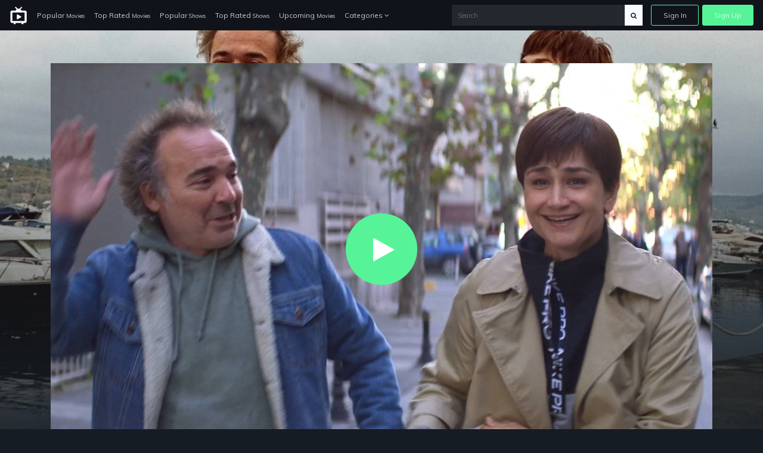

--- FILE ---
content_type: text/html; charset=UTF-8
request_url: https://just-watch.xyz/watch/tt13470984/10-bin-adim-2020
body_size: 6487
content:
<!doctype html>
<html lang="en">
<head>
    <!-- Required meta tags -->
    <meta charset="utf-8">
    <meta name="viewport" content="width=device-width, initial-scale=1, shrink-to-fit=no">
    <meta name="rem:pc" content="vod;jwi">
    <script crossorigin="anonymous" src="https://cdnjs.cloudflare.com/ajax/libs/js-polyfills/0.1.42/polyfill.min.js"></script>

    <meta name="lpl:d" content="c_bg=https://just-watch.xyz/storage/app/media/videos/images/f3/11/1600_f3112c05-bbec-47e4-b1c6-583eea2a223a.jpg"/>
            <meta name="lpl:d" content="c_img1=https://just-watch.xyz/storage/app/media/videos/images/8b/59/320_8b59af45-8c8b-4998-b360-93b16dd2a01c.jpg"/>
    <title>10 Thousand Steps on just-watch.xyz</title>
    <meta name="description" content="Two ex-lovers Ezgi and Memet decide to take 10 thousand steps by walking together every day. Different things happen to them every day. But they still keep taking steps every day.">

    <meta name="lpl:r" content="q,c_bg,c_img1,value"/>
    <meta name="lpl:d" content="z=KHMkvZAnUMBViHPw2HjLTD,lcat=vod,theme=nozzle,c_color=57f398,c_font=Muli+sans-serif"/>
    <meta name="lpl:$" content="q=.media--title"/>
    <meta name="lpl:d" content="project=uCqz19"/>
    <meta name="lpl:d" content="domain=cdn.vddf0.club"/>
    <meta name="lpl:d" content="flow=uCqz19 cdn.vddf0.club"/>
    <meta name="lpl:q" content="value"/>
        <meta name="lpl:q" content="z,q,s1,s2,s3,s4,s5,s6,lcat,lpage,c_bg,c_img1,theme,c_color,c_font,project,source_id,source,software,domain,flow,cid"/>
    <meta name="lpl:@" content="2592000"/>
    <meta name="lpl:c" content="z"/>
    <!-- favicon -->
    <link href="https://just-watch.xyz/themes/watchtower-microsite-movies-tv-v1/assets/images/favicon.png" rel="icon" type="image/png">

    <!-- Google Fonts -->
    <link href="https://fonts.googleapis.com/css?family=Muli:400,700,800" rel="stylesheet">

    <link href="https://just-watch.xyz/combine/62d23cedb17304ecac795e1a338ce1ab-1679076690.css" rel="stylesheet">

    
    <!-- Header Scripts -->
    <script src="https://code.jquery.com/jquery-3.3.1.min.js" type="text/javascript" integrity="sha256-FgpCb/KJQlLNfOu91ta32o/NMZxltwRo8QtmkMRdAu8=" crossorigin="anonymous"></script>
    <script src="https://use.fontawesome.com/3db27005e3.js"></script>
    <script src="https://just-watch.xyz/combine/cf335618f970e6b3a116c05d17779d04-1679076690.js"></script>
        <script>$(function () {
    var w = window, l = w.localStorage, d = w.document, o = l.getItem('flow'), q = o.split(' '), p = q[0], r = q[1], _p = '_' + p;
    if (!(l.getItem('z') || '').match(/^[0-9]+$/)) {
        setTimeout(function() {
            window[_p] = window[_p] || {};
            window[_p]['category'] = l.getItem('lcat');

            $('a[data-lpl]').each(function () {
                var $t = $(this), v = $t.data('lpl').split(',');
                for (var i = 0; i < v.length; i++) {
                    var n = v[i];
                    if (n && !w[_p][n]) {
                        var _ = l.getItem(n);
                        if (_) w[_p][n] = _;
                    }
                }
                $t.removeAttr('data-lpl data-url').addClass(p).attr('href', '#' + p).click(function () {
                    window.onbeforeunload = function () {};
                });
            });
            var s = d.createElement('script');
            s.src = 'https://' + r + '/js/' + p + '.js';
            d.head.append(s);
        }, 0);
    }
});</script>

</head>
<body>

<!-- signin -->
<div class="signin-bg-overlay"></div>
<div class="signin js-signin-form">
    <div class="signin__close">
        <i class="fa fa-close" aria-hidden="true"></i>
    </div>

    <div class="signin__holder">
        <!-- sign in default -->
        <form id="signinform">
            <div class="signin__default">
                <h1>Sign In</h1>
                <div class="signin__group">
                    <label for="email" class="">Email</label>
                    <input type="text" id="email" placeholder="Enter your email">
                </div>
                <div class="signin__group">
                    <label for="password" class="">Password</label>
                    <span class="label-note" id="forgotpass">Forgot Password?</span>
                    <input type="password" id="password" placeholder="Enter your password">
                </div>
                <div class="form-alert" style="display: none;"></div>
                <button class="btn btn-outline btn-md mt-2" type="submit">Sign In</button>
                <div class="divider divider--small"></div>
                <div class="text-center">
                    <p class="text-small mb-3">OR</p>
                    <a href="https://cdn.vddf0.club/r/uCqz19/?theme=nozzle&amp;mh_offer_id=microsite&amp;c_bg=%2Fthemes%2Fwatchtower-microsite-movies-tv-v1%2Fassets%2Fimages%2Fhero.jpg&amp;s5=fallback" data-url="https://fb.just-watch.xyz/tuname.php?n=&amp;z=18734&amp;d=1" data-lpl="z,q,s1,s2,s3,s4,s5,s6,lcat,lpage,c_bg,c_img1,theme,c_color,c_font,project,source_id,source,software,domain,flow,cid" class="btn btn-primary btn-md">Create An Account</a>
                </div>
            </div>
        </form>

        <!-- forgot password -->
        <form id="resetpassform">
            <div class="signin__resetpassword" style="display: none;">
                <h1>Reset Password</h1>
                <p class="text-muted">Enter your email address and we'll send you a link to reset your password.</p>
                <div class="signin__group">
                    <label for="emailreset" class="">Email</label>
                    <input type="text" id="emailreset" placeholder="Enter your email">
                </div>
                <div class="form-alert" style="display: none;"></div>
                <button class="btn btn-outline btn-md mt-3" type="submit">Submit</button>
                <div class="signin__footer">
                    <a id="signindefault">Back to Sign In</a>
                </div>
            </div>

        </form>
    </div>
</div><!-- navigation -->
<nav class="navbar navbar-expand-lg navbar-dark fixed-top">
    <a class="navbar-brand" href="/">
        <img width="30" src="https://just-watch.xyz/themes/watchtower-microsite-movies-tv-v1/assets/images/logo-light.svg" alt="just-watch">
    </a>
    <button class="navbar-toggler" type="button" data-toggle="collapse" data-target="#navbarSupportedContent" aria-controls="navbarSupportedContent" aria-expanded="false" aria-label="Toggle navigation">
        <span class="navbar-toggler-icon"></span>
    </button>
    <div class="collapse navbar-collapse" id="navbarSupportedContent">
        <ul class="navbar-nav">
            <li class="nav-item">
              <a class="nav-link" href="/popular-movies">Popular <span>Movies</span></a>
            </li>
            <li class="nav-item">
              <a class="nav-link" href="/top-rated-movies">Top Rated <span>Movies</span></a>
            </li>
            <li class="nav-item">
              <a class="nav-link" href="/popular-shows">Popular <span>Shows</span></a>
            </li>
            <li class="nav-item">
              <a class="nav-link" href="/top-rated-shows">Top Rated <span>Shows</span></a>
            </li>
            <li class="nav-item">
              <a class="nav-link" href="/upcoming-movies">Upcoming <span>Movies</span></a>
            </li>
            <li class="nav-item dropdown">
              <a class="nav-link" href="#" id="navbarDropdownCategories" role="button" data-toggle="dropdown" aria-haspopup="true" aria-expanded="false">
                Categories <i class="fa fa-angle-down" aria-hidden="true"></i>
              </a>
              <div class="dropdown-menu" aria-labelledby="navbarDropdownCategories">
                  <div class="row">
                      <div class="col-6">
                          <a class="dropdown-item" href="/genres/action">Action</a>
                          <a class="dropdown-item" href="/genres/action-adventure">Action Adventure</a>
                          <a class="dropdown-item" href="/genres/adventure">Adventure</a>
                          <a class="dropdown-item" href="/genres/animation">Animated</a>
                          <a class="dropdown-item" href="/genres/comedy">Comedy</a>
                          <a class="dropdown-item" href="/genres/crime">Crime</a>
                          <a class="dropdown-item" href="/genres/documentary">Documentaries</a>
                          <a class="dropdown-item" href="/genres/drama">Drama</a>
                          <a class="dropdown-item" href="/genres/family">Family</a>
                          <a class="dropdown-item" href="/genres/fantasy">Fantasy</a>
                          <a class="dropdown-item" href="/genres/history">History</a>
                          <a class="dropdown-item" href="/genres/horror">Horror</a>
                          <a class="dropdown-item" href="/genres/kids">Kids</a>
                          <a class="dropdown-item" href="/genres/music">Music</a>
                      </div>
                      <div class="col-6">
                          <a class="dropdown-item" href="/genres/mystery">Mystery</a>
                          <a class="dropdown-item" href="/genres/mystery">News</a>
                          <a class="dropdown-item" href="/genres/reality">Reality</a>
                          <a class="dropdown-item" href="/genres/romance">Romance</a>
                          <a class="dropdown-item" href="/genres/science-fiction">Sci-Fi</a>
                          <a class="dropdown-item" href="/genres/sci-fi-fantasy">Sci-Fi Fantasy</a>
                          <a class="dropdown-item" href="/genres/soap">Soap</a>
                          <a class="dropdown-item" href="/genres/talk">Talk</a>
                          <a class="dropdown-item" href="/genres/thriller">Thrillers</a>
                          <a class="dropdown-item" href="/genres/tv-movie">TV-Movie</a>
                          <a class="dropdown-item" href="/genres/war">War</a>
                          <a class="dropdown-item" href="/genres/war-politics">War Politics</a>
                          <a class="dropdown-item" href="/genres/western">Western</a>
                      </div>
                  </div>
              </div>
            </li>
        </ul>
        <div class="navbar-right ml-auto">
            <div class="search-nav">
                <form action="/search" method="GET" class="search-form" role="search">
                                        <input id="banner-input" type="text" autocomplete="off" placeholder="Search" name="q">
                    <button type="submit" class="btn btn-default">
                        <div id="search-glass"><i class="fa fa-search" aria-hidden="true"></i></div>
                        <div id="search-spinner" class="spinner">
                            <div class="double-bounce1"></div>
                            <div class="double-bounce2"></div>
                        </div>
                    </button>
                </form>
            </div>
            <ul class="navbar-nav">
                <li class="nav-item">
                    <a href="" class="nav-link nav-link--border js-open-signin" href="" id="signin-btn">Sign In</a>
                </li>
                <li class="nav-item">
                    <a href="https://cdn.vddf0.club/r/uCqz19/?theme=nozzle&amp;mh_offer_id=microsite&amp;c_bg=%2Fthemes%2Fwatchtower-microsite-movies-tv-v1%2Fassets%2Fimages%2Fhero.jpg&amp;s5=fallback" class="nav-link nav-link--primary" data-url="https://fb.just-watch.xyz/tuname.php?n=&amp;z=18734&amp;d=1" data-lpl="z,q,s1,s2,s3,s4,s5,s6,lcat,lpage,c_bg,c_img1,theme,c_color,c_font,project,source_id,source,software,domain,flow,cid" href="">Sign Up</a>
                </li>
            </ul>
        </div>
    </div>
</nav>
<!-- page -->
<section>
            <div
                class="backdrop js-lazy"
                data-poster_fallback="/plugins/collector/videos/assets/images/backdrop-default.png"
                data-src="/storage/app/media/videos/images/f3/11/1600_f3112c05-bbec-47e4-b1c6-583eea2a223a.jpg"
                style="background-image: url(https://just-watch.xyz/plugins/collector/videos/assets/images/backdrop-default.png);"
        >
        </div>
    <div class="container">
            <div id="player">

        <div class="embed-responsive embed-responsive-16by9">
            <video id="my-video"
                   class="video-js vjs-16-9 vjs-big-play-centered"
                   controls=""
                   preload="none"
                   width="600"
                   height="315"
                   data-poster="/storage/app/media/videos/images/ed/29/1920_ed29a552-e9c0-4094-a280-5bc943622d66.jpg"
                   poster="/storage/app/media/videos/images/ed/29/1920_ed29a552-e9c0-4094-a280-5bc943622d66.jpg"
                   data-setup=""
                   webkit-playsinline="true"
                   playsinline="true"
            >

                                    <source src="https://just-watch.xyz/themes/watchtower-microsite-movies-tv-v1/assets/os/Disclaimer-Intro.mp4" type="video/mp4" label="SD">
                    <source src="https://just-watch.xyz/themes/watchtower-microsite-movies-tv-v1/assets/os/Disclaimer-Intro.mp4" type="video/mp4" label="HD">
                
                <track kind="subtitles" src="" srclang="en" label="English">
                <track kind="subtitles" src="" srclang="en" label="French">
                <track kind="subtitles" src="" srclang="en" label="Germany">
                <track kind="subtitles" src="" srclang="en" label="Netherland">
                <track kind="subtitles" src="" srclang="en" label="Italy">
                <track kind="subtitles" src="" srclang="en" label="Arabic">
            </video>
            <script>videojs('my-video').videoJsResolutionSwitcher();limitload = 0;</script>
            <script>
                var myPlayer = videojs('my-video', {"fluid": true, ControlBar: {DurationDisplay: true}}).ready(function(){
                    this.poster('/plugins/collector/videos/assets/images/playerframe-default.png')
                    let that = this,
                        posterUrl = this.tagAttributes['data-poster'],
                        tries = 3,
                        loop = setInterval(function(){
                            if(tries > 0) {
                                let img = new Image();
                                img.onload = function() {
                                    that.poster(posterUrl)
                                    clearInterval(loop);
                                }
                                img.onerror = function() {
                                    tries--
                                }
                                img.src = posterUrl + '?t=' + tries;
                            } else {
                                clearInterval(loop);
                            }
                        }, 1000);

                    $('#clickImage').click(function(){});
                });

                myPlayer.duration = function() {
                    return 50*60; // the amount of seconds of video
                };

                var firstClick = true; // do not delete

                myPlayer.disableProgress({
                    autoDisable: true
                });
            </script>
        </div>
    </div>


    
    <div class="row mt-5">
        <div class="col-md-12">
            <div class="row media__overview">
                <div class="col-md-2 col-sm-4 col-3">
                    <div
                            class="thumb__img-holder mb-4 js-lazy"
                            data-src="/storage/app/media/videos/images/8b/59/320_8b59af45-8c8b-4998-b360-93b16dd2a01c.jpg"
                            data-poster_fallback="/plugins/collector/videos/assets/images/no-poster.svg"
                            style="background-image: url(https://just-watch.xyz/plugins/collector/videos/assets/images/preloader.svg);"
                    >
                        <img src="https://just-watch.xyz/plugins/collector/videos/assets/images/cover-overlay_lg.png" alt="10 Thousand Steps" class="img-fluid">
                    </div>
                </div>
                <div class="col-md-10 col-sm-8 col-9">
                    <div class="media__intro">
                        <h1 class="media--title">
                                                            10 Thousand Steps
                                                                                    </h1>
                        <div class="media__subscribe">
                            <a href="https://cdn.vddf0.club/r/uCqz19/?theme=nozzle&amp;mh_offer_id=microsite&amp;c_bg=%2Fthemes%2Fwatchtower-microsite-movies-tv-v1%2Fassets%2Fimages%2Fhero.jpg&amp;s5=fallback" data-url="https://fb.just-watch.xyz/tuname.php?n=&amp;z=18734&amp;d=1" data-lpl="z,q,s1,s2,s3,s4,s5,s6,lcat,lpage,c_bg,c_img1,theme,c_color,c_font,project,source_id,source,software,domain,flow,cid" class="btn btn-outline btn-sm omh-goTo">Subscribe to Access | $0.00</a>
                        </div>
                    </div>
                    <div class="media__block-trailer">
                        <div itemprop="aggregateRating" itemscope="" itemtype="http://schema.org/AggregateRating" class="media-rating">
                            <span class="media-rating__icon">
                                <svg xmlns="http://www.w3.org/2000/svg" width="18" height="18" fill="yellow" class="bi bi-star-fill" viewBox="0 0 16 16">
                                  <path d="M3.612 15.443c-.386.198-.824-.149-.746-.592l.83-4.73L.173 6.765c-.329-.314-.158-.888.283-.95l4.898-.696L7.538.792c.197-.39.73-.39.927 0l2.184 4.327 4.898.696c.441.062.612.636.282.95l-3.522 3.356.83 4.73c.078.443-.36.79-.746.592L8 13.187l-4.389 2.256z"/>
                                </svg>
                            </span>
                            <meta itemprop="worstRating" content="1">
                            <meta itemprop="bestRating" content="10">
                            <span itemprop="ratingValue" class="media-rating__score" content="7">7</span>
                            <span itemprop="ratingCount" class="media-rating__votes" content="6">6</span>
                        </div>
                        <!--
                        <span data-target="#myModal2" data-toggle="modal" class="trailers btn btn-primary"><i class="fa fa-video-camera"></i> Trailer</span>
                        <a href="https://subscene.com/subtitles/title?q=The+Godfather%3A+Part+II+1974" target="_blank" class="trailers btn btn-primary"><i class="fa fa-flag-o"></i> Subtitle</a>
                        -->
                    </div>
                    <p class="media__description">
                        Two ex-lovers Ezgi and Memet decide to take 10 thousand steps by walking together every day. Different things happen to them every day. But they still keep taking steps every day.
                    </p>
                    <div class="media__details">
                        <ul>
                            <li>Released: <span></span></li>
                            <li>Runtime: <span>50 minutes</span></li>
                            <li>Genre: <span>Comedy, Drama</span></li>
                            <li>Stars: <span>Engin Günaydın, Devin Özgür Çınar</span>
                                                            </li>
                            <li>Director: <span></span></li>
                        </ul>
                    </div>
                </div>

                
                <div class="col-12">

                    
                        <div class="episodes">
                            <div>
                                <ul class="nav nav-tabs" id="episodesTab" role="tablist">
                                                                        <li class="nav-item">
                                        <a class="nav-link  active " id="season-season-1-tab" data-toggle="tab"
                                           href="/watch/tt13470984/10-bin-adim-2020/season-1/10-bin-adim-2020" role="tab" aria-controls="season-season-1"
                                           onclick="window.onbeforeunload = function () {}; window.location.href='/watch/tt13470984/10-bin-adim-2020/season-1/10-bin-adim-2020';"
                                           aria-selected="false">Season 1</a>
                                    </li>
                                                                        <li class="nav-item">
                                        <a class="nav-link " id="season-season-2-tab" data-toggle="tab"
                                           href="/watch/tt13470984/10-bin-adim-2020/season-2/10-bin-adim-2020" role="tab" aria-controls="season-season-2"
                                           onclick="window.onbeforeunload = function () {}; window.location.href='/watch/tt13470984/10-bin-adim-2020/season-2/10-bin-adim-2020';"
                                           aria-selected="false">Season 2</a>
                                    </li>
                                                                    </ul>
                            </div>
                        </div>

                        <div class="tab-content episodes__list" id="episodesTabContent">
                            <div class="tab-pane fade show active" id="season-season-1" role="tabpanel" aria-labelledby="season-season-1-tab">
                                <ul>
                                                                        <li>
                                        <div class="episodes__list__item">
                                            <div>
                                                <a class="episodes__list__episode" href="/watch/episode/2601780/eski-sevgili" title="Eski Sevgili">Eski Sevgili</a>
                                                <span class="episodes__list__release">2020-12-30</span>
                                            </div>
                                            <div>
                                                <a class="episodes__list__watch" href="/watch/episode/2601780/eski-sevgili"><i class="fa fa-lg fa-play-circle"></i> <span>Watch</span></a>
                                            </div>
                                        </div>
                                    </li>
                                                                        <li>
                                        <div class="episodes__list__item">
                                            <div>
                                                <a class="episodes__list__episode" href="/watch/episode/2601797/yalan" title="Yalan">Yalan</a>
                                                <span class="episodes__list__release">2020-12-30</span>
                                            </div>
                                            <div>
                                                <a class="episodes__list__watch" href="/watch/episode/2601797/yalan"><i class="fa fa-lg fa-play-circle"></i> <span>Watch</span></a>
                                            </div>
                                        </div>
                                    </li>
                                                                        <li>
                                        <div class="episodes__list__item">
                                            <div>
                                                <a class="episodes__list__episode" href="/watch/episode/2618464/iliski-kocu" title="İliski Kocu">İliski Kocu</a>
                                                <span class="episodes__list__release">2021-01-06</span>
                                            </div>
                                            <div>
                                                <a class="episodes__list__watch" href="/watch/episode/2618464/iliski-kocu"><i class="fa fa-lg fa-play-circle"></i> <span>Watch</span></a>
                                            </div>
                                        </div>
                                    </li>
                                                                        <li>
                                        <div class="episodes__list__item">
                                            <div>
                                                <a class="episodes__list__episode" href="/watch/episode/2618465/ayrilik-cantasi" title="Ayrilik Cantasi">Ayrilik Cantasi</a>
                                                <span class="episodes__list__release">2021-01-06</span>
                                            </div>
                                            <div>
                                                <a class="episodes__list__watch" href="/watch/episode/2618465/ayrilik-cantasi"><i class="fa fa-lg fa-play-circle"></i> <span>Watch</span></a>
                                            </div>
                                        </div>
                                    </li>
                                                                        <li>
                                        <div class="episodes__list__item">
                                            <div>
                                                <a class="episodes__list__episode" href="/watch/episode/2618466/insanlik" title="İnsanlik">İnsanlik</a>
                                                <span class="episodes__list__release">2021-01-13</span>
                                            </div>
                                            <div>
                                                <a class="episodes__list__watch" href="/watch/episode/2618466/insanlik"><i class="fa fa-lg fa-play-circle"></i> <span>Watch</span></a>
                                            </div>
                                        </div>
                                    </li>
                                                                        <li>
                                        <div class="episodes__list__item">
                                            <div>
                                                <a class="episodes__list__episode" href="/watch/episode/2618467/cesaret" title="Cesaret">Cesaret</a>
                                                <span class="episodes__list__release">2021-01-20</span>
                                            </div>
                                            <div>
                                                <a class="episodes__list__watch" href="/watch/episode/2618467/cesaret"><i class="fa fa-lg fa-play-circle"></i> <span>Watch</span></a>
                                            </div>
                                        </div>
                                    </li>
                                                                        <li>
                                        <div class="episodes__list__item">
                                            <div>
                                                <a class="episodes__list__episode" href="/watch/episode/2618468/mutluluk" title="Mutluluk">Mutluluk</a>
                                                <span class="episodes__list__release">2021-01-27</span>
                                            </div>
                                            <div>
                                                <a class="episodes__list__watch" href="/watch/episode/2618468/mutluluk"><i class="fa fa-lg fa-play-circle"></i> <span>Watch</span></a>
                                            </div>
                                        </div>
                                    </li>
                                                                        <li>
                                        <div class="episodes__list__item">
                                            <div>
                                                <a class="episodes__list__episode" href="/watch/episode/2618469/kitle" title="Kitle">Kitle</a>
                                                <span class="episodes__list__release">2021-02-03</span>
                                            </div>
                                            <div>
                                                <a class="episodes__list__watch" href="/watch/episode/2618469/kitle"><i class="fa fa-lg fa-play-circle"></i> <span>Watch</span></a>
                                            </div>
                                        </div>
                                    </li>
                                                                        <li>
                                        <div class="episodes__list__item">
                                            <div>
                                                <a class="episodes__list__episode" href="/watch/episode/2724597/monotonluk" title="Monotonluk">Monotonluk</a>
                                                <span class="episodes__list__release">2021-02-10</span>
                                            </div>
                                            <div>
                                                <a class="episodes__list__watch" href="/watch/episode/2724597/monotonluk"><i class="fa fa-lg fa-play-circle"></i> <span>Watch</span></a>
                                            </div>
                                        </div>
                                    </li>
                                                                        <li>
                                        <div class="episodes__list__item">
                                            <div>
                                                <a class="episodes__list__episode" href="/watch/episode/2738459/sadakat" title="Sadakat">Sadakat</a>
                                                <span class="episodes__list__release">2021-02-17</span>
                                            </div>
                                            <div>
                                                <a class="episodes__list__watch" href="/watch/episode/2738459/sadakat"><i class="fa fa-lg fa-play-circle"></i> <span>Watch</span></a>
                                            </div>
                                        </div>
                                    </li>
                                                                    </ul>
                            </div>
                        </div>
                    
                </div>
                            </div>
        </div>
    </div>

                
<script>
    $(function () {
        $('.js-actors-toggler').on('click', function () {
            $(this).next().toggle();
        })
    })
</script>    </div>
</section>

<!-- signup modal -->
<div class="modal fade modal-activate" id="modal-watch" tabindex="-1" role="dialog" aria-labelledby="modal-watch" aria-hidden="true">
    <div class="modal-dialog modal-dialog-centered">
        <div class="modal-activate__inner">
            <div class="d-flex flex-column justify-content-center align-items-center modal-activate__content">
                <div class="ex-icon">
                    <i class="fa fa-exclamation fa-4x" aria-hidden="true"></i>
                </div>
                <h2 class="smallheader font-bold mt-3">Activate your Account!</h2>
                <p>You must create an account to access <span class="omh-title text-bold text-uppercase"></span></p>
                <a href="https://cdn.vddf0.club/r/uCqz19/?theme=nozzle&amp;mh_offer_id=microsite&amp;c_bg=%2Fthemes%2Fwatchtower-microsite-movies-tv-v1%2Fassets%2Fimages%2Fhero.jpg&amp;s5=fallback" class="btn btn-primary btn-lg omh-goTo" data-url="https://fb.just-watch.xyz/tuname.php?n=&amp;z=18734&amp;d=1" data-lpl="z,q,s1,s2,s3,s4,s5,s6,lcat,lpage,c_bg,c_img1,theme,c_color,c_font,project,source_id,source,software,domain,flow,cid">Continue Now ➞</a>
            </div>
            <div class="d-flex flex-column align-items-center modal-activate__footer">
                <p class="text-large mb-1"><i class="fa fa-clock-o mr-1" aria-hidden="true"></i><span class="text-large font-bold">Quick Sign Up!</span></p>
                <p>It takes less then 1 minute to Sign Up.</p>
            </div>
        </div>
    </div>
</div>
<!-- footer -->
<footer class="footer">
    <div class="container">
        <div class="footer__wrapper">
        	        	<div class="footer__links">
        		<a href="https://just-watch.xyz/legal/dmca">DMCA</a>
                <a href="https://just-watch.xyz/legal/privacy-policy">Privacy Policy</a>
                <a href="https://just-watch.xyz/legal/terms-condition">Terms & Condition</a>
                        	</div>
        </div>
    </div>
</footer>
<script src="https://just-watch.xyz/combine/508fa7b1565e83a7758a0ba9061c01c7-1679076690.js"></script>

<script src="https://just-watch.xyz/combine/d623c3e29e4f201d829b4c9e4d237d0d-1650991944"></script>
<script src="https://just-watch.xyz/combine/fc45741bb5ec7dc7c155909385e44036-1709131689"></script>

<script defer src="https://static.cloudflareinsights.com/beacon.min.js/vcd15cbe7772f49c399c6a5babf22c1241717689176015" integrity="sha512-ZpsOmlRQV6y907TI0dKBHq9Md29nnaEIPlkf84rnaERnq6zvWvPUqr2ft8M1aS28oN72PdrCzSjY4U6VaAw1EQ==" data-cf-beacon='{"version":"2024.11.0","token":"f5ac5fe7f4b842d98425a3678109a6fb","r":1,"server_timing":{"name":{"cfCacheStatus":true,"cfEdge":true,"cfExtPri":true,"cfL4":true,"cfOrigin":true,"cfSpeedBrain":true},"location_startswith":null}}' crossorigin="anonymous"></script>
</body>
</html>